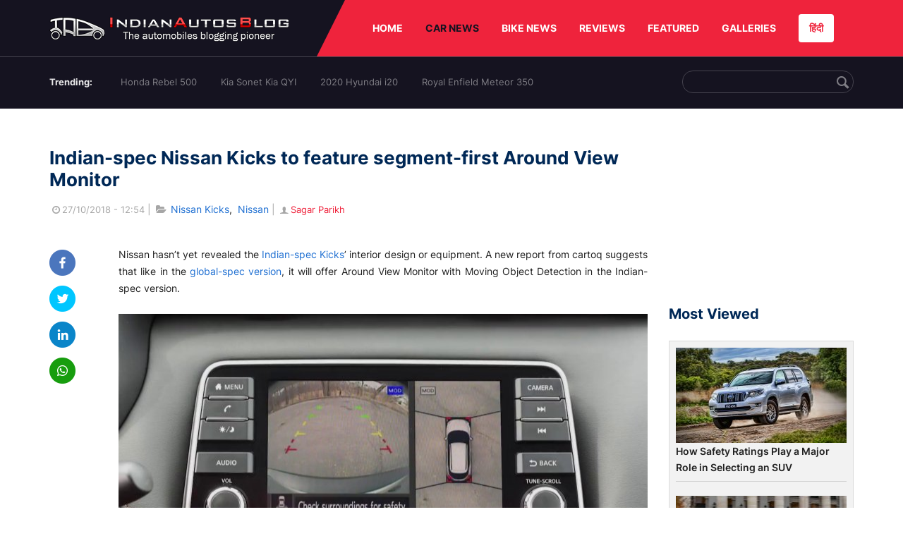

--- FILE ---
content_type: text/html; charset=UTF-8
request_url: https://indianautosblog.com/nissan-kicks-around-view-monitor-p315042
body_size: 12103
content:
<!DOCTYPE html>
<html lang="en" prefix="og: http://ogp.me/ns#">
<head>
    <meta http-equiv="content-type" content="text/html; charset=utf-8"/>
    <meta http-equiv="X-UA-Compatible" content="IE=edge">
    <meta name="viewport" content="width=device-width, initial-scale=1">
        <meta name="verifyownership" content="bb1d51b2a1149cc6b942c74d4b92e4ff"/>
    <meta property="fb:app_id" content="363891497720764"/>
    <link rel="profile" href="https://gmpg.org/xfn/11">
    <link rel="icon" href="/favicon.png" type="image/png">
    <link rel="shortcut icon" href="/favicon.ico" type="img/x-icon">
    <title>Indian-spec Nissan Kicks to feature segment-first Around View Monitor</title>

<meta name="description" content="A new report suggests that like in the global-spec Kicks, Nissan will offer Around View Monitor with Moving Object Detection in the Indian-spec Kicks."/>
<meta name="original-source" content="https://indianautosblog.com/nissan-kicks-around-view-monitor-p315042" />
<link rel="canonical" href="https://indianautosblog.com/nissan-kicks-around-view-monitor-p315042" />
    <link rel="alternate" href="https://m.indianautosblog.com/nissan-kicks-around-view-monitor-p315042" media="only screen and (max-width: 640px)" />
    <link rel="alternate" href="https://m.indianautosblog.com/nissan-kicks-around-view-monitor-p315042" media="handheld" />
<meta property="og:type" content="article" />
<meta property="og:locale" content="en-IN" />
<meta property="og:title" content="Indian-spec Nissan Kicks to feature segment-first Around View Monitor" />
<meta property="og:description" content="A new report suggests that like in the global-spec Kicks, Nissan will offer Around View Monitor with Moving Object Detection in the Indian-spec Kicks." />
<meta property="og:url" content="https://indianautosblog.com/nissan-kicks-around-view-monitor-p315042" />
<meta property="og:site_name" content="Indian Autos Blog" />
<meta property="article:publisher" content="https://www.facebook.com/IndianAutosBlog" />
<meta name="robots" content="max-image-preview:large, max-video-preview:-1" />
<meta property="article:published_time" content="2018-10-27T12:54:09+05:30" />
<meta property="og:image" content="https://img.indianautosblog.com/crop/620x324/2018/10/27/nissan-kicks-avm-0463.jpg" />
<meta property="og:image:secure_url" content="https://img.indianautosblog.com/crop/620x324/2018/10/27/nissan-kicks-avm-0463.jpg" />
<meta property="og:image:width" content="620" />
<meta property="og:image:height" content="324" />
<script>
    dataLayer = [{
        'contentAngle':'Nissan'}];
</script>
<meta name="twitter:card" content="summary_large_image" />
<meta name="twitter:description" content="A new report suggests that like in the global-spec Kicks, Nissan will offer Around View Monitor with Moving Object Detection in the Indian-spec Kicks." />
<meta name="twitter:title" content="Indian-spec Nissan Kicks to feature segment-first Around View Monitor" />
<meta name="twitter:site" content="@indianautos" />
<meta name="twitter:image" content="https://img.indianautosblog.com/crop/620x324/2018/10/27/nissan-kicks-avm-0463.jpg" />
<meta name="twitter:creator" content="@indianautos" />
<link rel="amphtml" href="https://m.indianautosblog.com/nissan-kicks-around-view-monitor-p315042/amp" />
<script type='application/ld+json'>{"@context":"https:\/\/schema.org","@type":"Organization","url":"https:\/\/indianautosblog.com\/","sameAs":["https:\/\/www.facebook.com\/IndianAutosBlog","https:\/\/www.instagram.com\/indianautosblog\/","https:\/\/www.youtube.com\/IndianAutosBlog","https:\/\/www.pinterest.com\/IndianAutosBlog\/","https:\/\/twitter.com\/indianautos"],"@id":"https:\/\/indianautosblog.com\/#organization","name":"Indian Autos Blog","logo":"https:\/\/img.indianautosblog.com\/2017\/07\/Logo.png"}</script>
    <link rel='dns-prefetch' href='//indianautosblog.com'/>
    <link rel='dns-prefetch' href='//fonts.googleapis.com'/>
    <link rel='dns-prefetch' href='//maxcdn.bootstrapcdn.com'/>
    <link rel='dns-prefetch' href='//s.w.org'/>
    <link rel="alternate" type="application/rss+xml" title="Indian Autos blog &raquo; Feed" href="https://indianautosblog.com/feed"/>
            <link rel="alternate" type="application/rss+xml" title="Indian Autos blog &raquo; nissan-kicks-around-view-monitor Feed" href="https://indianautosblog.com/nissan-kicks-around-view-monitor-p315042/feed"/>
    
    <link rel="preload" href="https://static.indianautosblog.com/desktop/font/fontello.woff2" as="font" type="font/woff2" crossorigin>
    <link rel="preload" href="https://fonts.gstatic.com/s/googlesansdisplay/v14/ea8FacM9Wef3EJPWRrHjgE4B6CnlZxHVDv79oT3ZQZQ.woff2" as="font" type="font/woff2" crossorigin>
    <link rel="preload" href="https://fonts.gstatic.com/s/roboto/v20/KFOlCnqEu92Fr1MmWUlfBBc4AMP6lQ.woff2" as="font" type="font/woff2" crossorigin>

    <!--[if IE]>
    <link href="/css/all-ie-only.css" rel="stylesheet" type="text/css"/>
    <![endif]-->
        
    <link rel="stylesheet" type="text/css" media="all" href="https://static.indianautosblog.com/desktop/css/post.min.css?v=1.0.36&token=uvMAhO0yn4DX7LhH3rNGFA&ts=4076011907" />

    <style type="text/css">
        div.lg-sub-html a {
            color: whitesmoke;
        }
    </style>

    <link rel="icon" href="https://img.indianautosblog.com/2017/07/favicon.png" sizes="192x192"/>
    <link rel="apple-touch-icon-precomposed" href="https://img.indianautosblog.com/2017/07/favicon.png"/>
    <meta name="msapplication-TileImage" content="https://img.indianautosblog.com/2017/07/favicon.png"/>

    <!-- Google Tag Manager -->
    <script>(function (w, d, s, l, i) {
            w[l] = w[l] || [];
            w[l].push({
                'gtm.start':
                    new Date().getTime(), event: 'gtm.js'
            });
            var f = d.getElementsByTagName(s)[0],
                j = d.createElement(s), dl = l != 'dataLayer' ? '&l=' + l : '';
            j.async = true;
            j.src =
                'https://www.googletagmanager.com/gtm.js?id=' + i + dl;
            f.parentNode.insertBefore(j, f);
        })(window, document, 'script', 'dataLayer', 'GTM-W5P6XTL');</script>
    <!-- End Google Tag Manager -->
    <!-- <script data-ad-client="ca-pub-1348571685641357" async src="https://pagead2.googlesyndication.com/pagead/js/adsbygoogle.js"></script> -->
    <script async src="https://pagead2.googlesyndication.com/pagead/js/adsbygoogle.js?client=ca-pub-2428338756711925"
            crossorigin="anonymous"></script>
</head>
<body>
<div id="fb-root"></div>
<!-- Google Tag Manager (noscript) -->
    <!-- End Google Tag Manager (noscript) -->

<!-- nav-->
<div class="nav">
    <div class="container" style="position: relative">
        <div class="bg-logo">
                        <a href="/" class="logo" title="Latest car &amp; bike news: new launches, reviews &amp; more">
                <img width="340" height="35" src="https://static.indianautosblog.com/desktop/images/logo.png" alt="Latest car &amp; bike news: new launches, reviews &amp; more">
            </a>
                    </div>
        <nav>
            <ul id="menu-bar" class="left-nav">
                                    <li><a class="top-menu-item" href="/" title="HOME">HOME</a></li>
                                <li class="menu-full active" rel="menu-car">
                    <a class="top-menu-item" href="/car-news" title="CAR NEWS">CAR NEWS</a>
                    <div id="menu-car" class="drop-menu">
                        <ul>
                            <li><a href="/car-news/alfa-romeo" title="Alfa Romeo">Alfa Romeo</a></li>
                            <li><a href="/car-news/audi" title="Audi">Audi</a></li>
                            <li><a href="/car-news/bentley" title="Bentley">Bentley</a></li>
                            <li><a href="/car-news/bmw" title="BMW">BMW</a></li>
                            <li><a href="/car-news/bugatti" title="Bugatti">Bugatti</a></li>
                            <li><a href="/car-news/general-motors/chevrolet" title="Chevrolet">Chevrolet</a></li>
                            <li><a href="/car-news/citroen" title="Citroen">Citroen</a></li>
                            <li><a href="/car-news/dacia" title="Dacia">Dacia</a></li>
                            <li><a href="/car-news/daihatsu" title="Daihatsu">Daihatsu</a></li>
                            <li><a href="/car-news/datsun" title="Datsun">Datsun</a></li>
                        </ul>
                        <ul>
                            <li><a href="/car-news/dc-design" title="DC Design">DC Design</a></li>
                            <li><a href="/car-news/ferrari" title="Ferrari">Ferrari</a></li>
                            <li><a href="/car-news/fiat" title="Fiat">Fiat</a></li>
                            <li><a href="/car-news/ford" title="Ford">Ford</a></li>
                            <li><a href="/car-news/honda" title="Honda">Honda</a></li>
                            <li><a href="/car-news/hyundai" title="Hyundai">Hyundai</a></li>
                            <li><a href="/car-news/infiniti" title="Infiniti">Infiniti</a></li>
                            <li><a href="/car-news/isuzu" title="Isuzu">Isuzu</a></li>
                            <li><a href="/car-news/jaguar" title="Jaguar">Jaguar</a></li>
                            <li><a href="/car-news/jeep" title="Jeep">Jeep</a></li>
                        </ul>
                        <ul>
                            <li><a href="/car-news/kia" title="Kia">Kia</a></li>
                            <li><a href="/car-news/lada" title="Lada">Lada</a></li>
                            <li><a href="/car-news/lamborghini" title="Lamborghini">Lamborghini</a></li>
                            <li><a href="/car-news/land-rover" title="Land Rover">Land Rover</a></li>
                            <li><a href="/car-news/lexus" title="Lexus">Lexus</a></li>
                            <li><a href="/car-news/mahindra" title="Mahindra">Mahindra</a></li>
                            <li><a href="/car-news/maruti-suzuki" title="Maruti Suzuki">Maruti Suzuki</a></li>
                            <li><a href="/car-news/maserati" title="Maserati">Maserati</a></li>
                            <li><a href="/car-news/mazda" title="Mazda">Mazda</a></li>
                            <li><a href="/car-news/mclaren" title="McLaren">McLaren</a></li>
                        </ul>
                        <ul>
                            <li><a href="/car-news/mercedes-benz">Mercedes-Benz</a></li>
                            <li><a href="/car-news/mini" title="Mini">Mini</a></li>
                            <li><a href="/car-news/mitsubishi" title="Mitsubishi">Mitsubishi</a></li>
                            <li><a href="/car-news/nissan" title="Nissan">Nissan</a></li>
                            <li><a href="/car-news/opel" title="Opel">Opel</a></li>
                            <li><a href="/car-news/perodua" title="Perodua">Perodua</a></li>
                            <li><a href="/car-news/peugeot" title="Peugeot">Peugeot</a></li>
                            <li><a href="/car-news/porsche" title="Porsche">Porsche</a></li>
                            <li><a href="/car-news/proton" title="Proton">Proton</a></li>
                            <li><a href="/car-news/renault" title="Renault">Renault</a></li>
                        </ul>
                        <ul>
                            <li><a href="/car-news/rolls-royce" title="Rolls Royce">Rolls Royce</a></li>
                            <li><a href="/car-news/skoda" title="Skoda">Skoda</a></li>
                            <li><a href="/car-news/ssangyong" title="Ssangyong">Ssangyong</a></li>
                            <li><a href="/car-news/suzuki" title="Suzuki">Suzuki</a></li>
                            <li><a href="/car-news/tata" title="Tata">Tata</a></li>
                            <li><a href="/car-news/tesla" title="Tesla">Tesla</a></li>
                            <li><a href="/car-news/toyota" title="Toyota">Toyota</a></li>
                            <li><a href="/car-news/volkswagen" title="Volkswagen">Volkswagen</a></li>
                            <li><a href="/car-news/volvo" title="Volvo">Volvo</a></li>
                            <li><a href="/car-news/mg" title="MG">MG</a></li>
                        </ul>
                    </div>
                </li>
                <li class="menu-full" rel="menu-bike">
                    <a class="top-menu-item" href="/motorcycles" title="BIKE NEWS">BIKE NEWS</a>
                    <div id="menu-bike" class="drop-menu">
                        <ul>
                            <li><a href="/motorcycles/aprilia" title="Aprilia">Aprilia</a></li>
                            <li><a href="/motorcycles/bmw-motorrad" title="BMW">BMW</a></li>
                            <li><a href="/motorcycles/bajaj" title="Bajaj">Bajaj</a></li>
                            <li><a href="/motorcycles/benelli" title="Benelli">Benelli</a></li>
                            <li><a href="/motorcycles/bimota" title="Bimota">Bimota</a></li>
                            <li><a href="/motorcycles/dsk-benelli" title="DSK-Benelli">DSK-Benelli</a></li>
                            <li><a href="/motorcycles/jawa" title="Jawa">Jawa</a></li>
                        </ul>
                        <ul>
                            <li><a href="/motorcycles/dsk-hyosung">DSK-Hyosung</a></li>
                            <li><a href="/motorcycles/ducati" title="Ducati">Ducati</a></li>
                            <li><a href="/motorcycles/ktm/husqvarna" title="Husqvarna">Husqvarna</a></li>
                            <li><a href="/motorcycles/harley-davidson" title="Harley">Harley</a></li>
                            <li><a href="/motorcycles/hero-motocorp" title="Hero">Hero</a></li>
                            <li><a href="/motorcycles/honda-motorcycles" title="Honda">Honda</a></li>
                            <li><a href="/motorcycles/cfmoto" title="CFMoto">CFMoto</a></li>
                        </ul>
                        <ul>
                            <li><a href="/motorcycles/indian-2" title="Indian">Indian</a></li>
                            <li><a href="/motorcycles/ktm" title="KTM">KTM</a></li>
                            <li><a href="/motorcycles/bajaj/kawasaki" title="Kawasaki">Kawasaki</a></li>
                            <li><a href="/motorcycles/kymco" title="KYMCO">KYMCO</a></li>
                            <li><a href="/motorcycles/mahindra-2wheelers" title="Mahindra">Mahindra</a></li>
                            <li><a href="/motorcycles/moto-guzzi" title="Moto Guzzi">Moto Guzzi</a></li>
                        </ul>
                        <ul>
                            <li><a href="/motorcycles/moto-morini" title="Moto Morini">Moto Morini</a></li>
                            <li><a href="/motorcycles/mv-agusta" title="MV Agusta">MV Agusta</a></li>
                            <li><a href="/motorcycles/piaggio" title="Piaggio">Piaggio</a></li>
                            <li><a href="/motorcycles/royal-enfield" title="Royal Enfield">Royal Enfield</a></li>
                            <li><a href="/motorcycles/suzuki-motorcycles-2" title="Suzuki">Suzuki</a></li>
                            <li><a href="/motorcycles/sym" title="SYM">SYM</a></li>
                        </ul>
                        <ul>
                            <li><a href="/motorcycles/triumph-2" title="Triumph">Triumph</a></li>
                            <li><a href="/motorcycles/tvs" title="TVS">TVS</a></li>
                            <li><a href="/motorcycles/um-global-motorcycles" title="UM Global">UM Global</a></li>
                            <li><a href="/motorcycles/vardenchi" title="Vardenchi">Vardenchi</a></li>
                            <li><a href="/motorcycles/piaggio/vespa" title="Vespa">Vespa</a></li>
                            <li><a href="/motorcycles/yamaha" title="Yamaha">Yamaha</a></li>
                        </ul>
                    </div>
                </li>
                <li class="menu-box" rel="menu-reviews">
                    <a class="top-menu-item" href="/car-reviews" title="REVIEWS">REVIEWS</a>
                    <div id="menu-reviews" class="drop-menu">
                        <ul>
                            <li><a href="/car-reviews" title="Car Reviews">Car Reviews</a></li>
                            <li><a href="/bike-reviews" title="Bike Reviews">Bike Reviews</a></li>
                        </ul>
                    </div>
                </li>
                <li><a class="top-menu-item" href="/featured" title="FEATURED">FEATURED</a></li>
                <li class="menu-box " rel="menu-galleries">
                    <a class="top-menu-item" href="/photo" title="GALLERIES">GALLERIES</a>
                    <div id="menu-galleries" class="drop-menu">
                        <ul>
                            <li><a href="/photo" title="Photos">Photos</a></li>
                            <li><a href="/video" title="Videos">Videos</a></li>
                        </ul>
                    </div>
                </li>
                                                                                                                                                                                                                    <a class="change-language" href="https://hindi.indianautosblog.com/" title="िंदी" >हिंदी</a>
            </ul>
                                </nav><!--end nav-->
    </div><!--end container-->
</div><!--end nav-->

<div class="top-search">
    <div class="container">
            <ul class="menu-search">
        <li><div class="f-rb white-clr">Trending:</div></li>
                    <li><a href="https://indianautosblog.com/honda-rebel-500.html" title="Honda Rebel 500">Honda Rebel 500</a></li>
                    <li><a href="https://indianautosblog.com/kia-sonet.html" title="Kia Sonet Kia QYI">Kia Sonet Kia QYI</a></li>
                    <li class="last"><a href="https://indianautosblog.com/hyundai-i20.html" title="2020 Hyundai i20">2020 Hyundai i20</a></li>
                    <li><a href="https://indianautosblog.com/royal-enfield-meteor.html" title="Royal Enfield Meteor 350">Royal Enfield Meteor 350</a></li>
                    </ul>

                <div class="control custom-input">
            <input class="form-control" id="keywordSearch">
            <i class="icon-search" id="btnSearch"></i>
        </div>
    </div><!--end container-->
</div><!--end top-search-->
    <section class="list-new1">
        <div class="container">
            <div class="left current-story">
                <section class="list-car-left ">
                    <h1 class="title-30 mg-top-54"
                        data-url="https://indianautosblog.com/nissan-kicks-around-view-monitor-p315042">Indian-spec Nissan Kicks to feature segment-first Around View Monitor</h1>
                    <span class="date-creat gray-clr">
                        <i class="icon-clock"></i>27/10/2018 - 12:54
                    </span>
                    <span class="mg-9-10 gray-clr">|</span>
                    <span class="Reviews"> <i class="icon-folder-open"></i> <a href="/nissan-kicks.html" rel="tag">Nissan Kicks</a>, &nbsp;<a href="/nissan" rel="tag">Nissan</a></span>
                                            <span class="mg-9-10 gray-clr">|</span>
                        <a href="/author/sagarp" title="Sagar Parikh" class="ic-user"><i
                                    class="icon-user"></i>Sagar Parikh</a>
                                        <div class="detail-news">
                        <div class="fb-detail">
                            <ul class="menu-fb">
    <li><a id="btn-share"
           data-link="https://www.facebook.com/sharer/sharer.php?u=https://indianautosblog.com/nissan-kicks-around-view-monitor-p315042"
           data-href="https://indianautosblog.com/nissan-kicks-around-view-monitor-p315042" data-no-popup="true">
            <img width="37" height="37" src="https://static.indianautosblog.com/desktop/images/1.png" alt="facebook"></a>
    </li>

    <li><a data-link="https://twitter.com/intent/tweet?url=https://indianautosblog.com/nissan-kicks-around-view-monitor-p315042"
           target="popupwindow"
           onclick="window.open('https://twitter.com/intent/tweet?text=https://indianautosblog.com/nissan-kicks-around-view-monitor-p315042', 'popupwindow', 'scrollbars=yes,width=600,height=580');return true">
            <img width="37" height="37" src="https://static.indianautosblog.com/desktop/images/2.png" alt="twitter"></a></li>

    <li>
        <a data-link="https://www.linkedin.com/cws/share?url=https://indianautosblog.com/nissan-kicks-around-view-monitor-p315042" target="popupwindow"
           onclick="window.open('https://www.linkedin.com/cws/share?url=https://indianautosblog.com/nissan-kicks-around-view-monitor-p315042', 'popupwindow', 'scrollbars=yes,width=600,height=580');return true">
            <img width="37" height="37" src="https://static.indianautosblog.com/desktop/images/4.png" alt="linkedin">
        </a>
    </li>

    
    <li>
        <a data-link="https://api.whatsapp.com/send?text=https://indianautosblog.com/nissan-kicks-around-view-monitor-p315042"
           target="popupwindow"
           onclick="window.open('https://api.whatsapp.com/send?text=https://indianautosblog.com/nissan-kicks-around-view-monitor-p315042', 'popupwindow', 'scrollbars=yes,width=600,height=580');return true">
            <img width="37" height="37" src="https://static.indianautosblog.com/desktop/images/5.png" alt="whatsapp">
        </a>
    </li>
    </ul>                        </div>

                        <div class="new-detail">
                            <div class="main-new-content">
                                <p>Nissan hasn’t yet revealed the <a href="https://indianautosblog.com/2018/10/nissan-kicks-video-2-314946">Indian-spec Kicks</a>’ interior design or equipment. A new report from cartoq suggests that like in the <a href="https://indianautosblog.com/2017/11/nissan-kicks-2017-dubai-motor-show-290378">global-spec version</a>, it will offer Around View Monitor with Moving Object Detection in the Indian-spec version.</p>
<p><figure id="attachment_317751" class="wp-caption aligncenter"><a href="https://img.indianautosblog.com/2018/10/27/nissan-kicks-avm-0463.jpg"><img src="https://img.indianautosblog.com/resize/750x-/no-image.jpg" data-src="https://img.indianautosblog.com/resize/750x-/2018/10/27/nissan-kicks-avm-0463.jpg" width="750" height="422" class="wp-image-317751 lazy-image" alt="Nissan Kicks Avm" /></a><figcaption class="wp-caption-text">Around View Monitor makes parking simple and quick, but expect it only on the top-spec variant.</figcaption></figure></p>
<p>Around View Monitor creates a virtual 360-degree bird’s eye view of the vehicle with the help of four cameras, and the central monitor displays this view when in use. Selectable split-screen close-ups of the front, rear and curbside views allows for even more precision.</p>
<p>On detecting a moving object, say a pedestrian, for instance, the advanced parking aid warns the driver with a sound to prevent a potential accident. AVM is automatically activated as soon as the driver shifts the gear to reverse, and there’s also a dedicated ‘Camera’ button to activate it manually. IAB expects this feature only on the top-spec variant.</p>
<p>The Indian-spec Nissan Kicks is bigger and looks more aggressive than the global-spec. While the latter rides on the company’s V platform, the former utilises Dacia’s B0/Logan platform as its basis. It is 4,384 mm long, 1,813 mm wide and 1,656 mm tall. It has a 2,673 mm wheelbase.</p>
<div class="video-container"><iframe src="https://www.youtube.com/embed/n1zgKVLD9OA" width="770" height="315" frameborder="0" allowfullscreen="allowfullscreen"></iframe></div>
<p>The Nissan Kicks’ engine options in India will likely include the 1.5-litre H4K petrol unit and the 1.5-litre K9K diesel unit. The petrol engine should have a tuning of 106 PS/142 Nm and send the drive to the front wheels via a 5-speed manual transmission or a CVT. The diesel engine will likely deliver 110 PS and 245 Nm of torque. Transmission choices available with this engine may include 6-speed manual and 6-speed AMT. The availability of an AWD option is highly unlikely.</p>
<p><figure id="attachment_317211" class="wp-caption aligncenter"><a href="https://img.indianautosblog.com/2018/10/18/indian-spec-nissan-kicks-front-three-quarters-60b7.jpg"><img src="https://img.indianautosblog.com/resize/750x-/no-image.jpg" data-src="https://img.indianautosblog.com/resize/750x-/2018/10/18/indian-spec-nissan-kicks-front-three-quarters-60b7.jpg" width="750" height="562" class="wp-image-317211 lazy-image" alt="Indian Spec Nissan Kicks Front Three Quarters" /></a><figcaption class="wp-caption-text">The Indian-spec Nissan Kicks is 89 mm longer, 53 mm wider and 66 mm taller than the global version, and it has a 63 mm longer wheelbase.</figcaption></figure></p>
<p style="text-align: center;"><a href="https://indianautosblog.com/2018/10/nissan-considering-e-power-suv-for-india-report-314977">Also Read: Nissan considering an e-Power SUV for India</a></p>
<p>The Nissan Kicks will go on sale in India in January 2019.</p>
<p>[Source: <a href="https://www.cartoq.com/indias-most-powerful-jeep-compass-this-is-it/" rel="nofollow noopener" target="_blank">cartoq.com</a>]</p>

                            </div>

                                <div class="gallery">
        <h2 class="f-rb fsize-17">Indian-spec Nissan Kicks</h2>
        <ul class="list-gallery" id="lightgallery">
                            <li data-sub-html="Indian Spec Nissan Kicks Front Grille" data-src="https://img.indianautosblog.com/2018/10/18/indian-spec-nissan-kicks-front-grille-c9bd.jpg">
                    <a class="thumbnail" title="Indian Spec Nissan Kicks Front Grille">
                        <img class="lazy-image imgGallery" width="172" height="96" src="https://img.indianautosblog.com/crop/172x96/2018/10/18/indian-spec-nissan-kicks-front-grille-c9bd.jpg" data-src="https://img.indianautosblog.com/crop/172x96/2018/10/18/indian-spec-nissan-kicks-front-grille-c9bd.jpg" alt="Indian Spec Nissan Kicks Front Grille">
                    </a>
                </li>
                            <li data-sub-html="Indian Spec Nissan Kicks Front Three Quarters Left" data-src="https://img.indianautosblog.com/2018/10/18/indian-spec-nissan-kicks-front-three-quarters-left-d0c7.jpg">
                    <a class="thumbnail" title="Indian Spec Nissan Kicks Front Three Quarters Left">
                        <img class="lazy-image imgGallery" width="172" height="96" src="https://img.indianautosblog.com/crop/172x96/2018/10/18/indian-spec-nissan-kicks-front-three-quarters-left-d0c7.jpg" data-src="https://img.indianautosblog.com/crop/172x96/2018/10/18/indian-spec-nissan-kicks-front-three-quarters-left-d0c7.jpg" alt="Indian Spec Nissan Kicks Front Three Quarters Left">
                    </a>
                </li>
                            <li data-sub-html="Indian Spec Nissan Kicks Front Three Quarters" data-src="https://img.indianautosblog.com/2018/10/18/indian-spec-nissan-kicks-front-three-quarters-60b7.jpg">
                    <a class="thumbnail" title="Indian Spec Nissan Kicks Front Three Quarters">
                        <img class="lazy-image imgGallery" width="172" height="96" src="https://img.indianautosblog.com/crop/172x96/2018/10/18/indian-spec-nissan-kicks-front-three-quarters-60b7.jpg" data-src="https://img.indianautosblog.com/crop/172x96/2018/10/18/indian-spec-nissan-kicks-front-three-quarters-60b7.jpg" alt="Indian Spec Nissan Kicks Front Three Quarters">
                    </a>
                </li>
                            <li data-sub-html="Indian Spec Nissan Kicks Front" data-src="https://img.indianautosblog.com/2018/10/18/indian-spec-nissan-kicks-front-c7eb.jpg">
                    <a class="thumbnail" title="Indian Spec Nissan Kicks Front">
                        <img class="lazy-image imgGallery" width="172" height="96" src="https://img.indianautosblog.com/crop/172x96/2018/10/18/indian-spec-nissan-kicks-front-c7eb.jpg" data-src="https://img.indianautosblog.com/crop/172x96/2018/10/18/indian-spec-nissan-kicks-front-c7eb.jpg" alt="Indian Spec Nissan Kicks Front">
                    </a>
                </li>
                            <li data-sub-html="Indian Spec Nissan Kicks Headlamp" data-src="https://img.indianautosblog.com/2018/10/18/indian-spec-nissan-kicks-headlamp-7a0f.jpg">
                    <a class="thumbnail" title="Indian Spec Nissan Kicks Headlamp">
                        <img class="lazy-image imgGallery" width="172" height="96" src="https://img.indianautosblog.com/crop/172x96/2018/10/18/indian-spec-nissan-kicks-headlamp-7a0f.jpg" data-src="https://img.indianautosblog.com/crop/172x96/2018/10/18/indian-spec-nissan-kicks-headlamp-7a0f.jpg" alt="Indian Spec Nissan Kicks Headlamp">
                    </a>
                </li>
                            <li data-sub-html="Indian Spec Nissan Kicks Left Side" data-src="https://img.indianautosblog.com/2018/10/18/indian-spec-nissan-kicks-left-side-9274.jpg">
                    <a class="thumbnail" title="Indian Spec Nissan Kicks Left Side">
                        <img class="lazy-image imgGallery" width="172" height="96" src="https://img.indianautosblog.com/crop/172x96/2018/10/18/indian-spec-nissan-kicks-left-side-9274.jpg" data-src="https://img.indianautosblog.com/crop/172x96/2018/10/18/indian-spec-nissan-kicks-left-side-9274.jpg" alt="Indian Spec Nissan Kicks Left Side">
                    </a>
                </li>
                            <li data-sub-html="Indian Spec Nissan Kicks Orvm" data-src="https://img.indianautosblog.com/2018/10/18/indian-spec-nissan-kicks-orvm-04b0.jpg">
                    <a class="thumbnail" title="Indian Spec Nissan Kicks Orvm">
                        <img class="lazy-image imgGallery" width="172" height="96" src="https://img.indianautosblog.com/crop/172x96/2018/10/18/indian-spec-nissan-kicks-orvm-04b0.jpg" data-src="https://img.indianautosblog.com/crop/172x96/2018/10/18/indian-spec-nissan-kicks-orvm-04b0.jpg" alt="Indian Spec Nissan Kicks Orvm">
                    </a>
                </li>
                            <li data-sub-html="Indian Spec Nissan Kicks Rear Three Quarters" data-src="https://img.indianautosblog.com/2018/10/18/indian-spec-nissan-kicks-rear-three-quarters-9fcc.jpg">
                    <a class="thumbnail" title="Indian Spec Nissan Kicks Rear Three Quarters">
                        <img class="lazy-image imgGallery" width="172" height="96" src="https://img.indianautosblog.com/crop/172x96/2018/10/18/indian-spec-nissan-kicks-rear-three-quarters-9fcc.jpg" data-src="https://img.indianautosblog.com/crop/172x96/2018/10/18/indian-spec-nissan-kicks-rear-three-quarters-9fcc.jpg" alt="Indian Spec Nissan Kicks Rear Three Quarters">
                    </a>
                </li>
                            <li data-sub-html="Indian Spec Nissan Kicks Right Side" data-src="https://img.indianautosblog.com/2018/10/18/indian-spec-nissan-kicks-right-side-85b6.jpg">
                    <a class="thumbnail" title="Indian Spec Nissan Kicks Right Side">
                        <img class="lazy-image imgGallery" width="172" height="96" src="https://img.indianautosblog.com/crop/172x96/2018/10/18/indian-spec-nissan-kicks-right-side-85b6.jpg" data-src="https://img.indianautosblog.com/crop/172x96/2018/10/18/indian-spec-nissan-kicks-right-side-85b6.jpg" alt="Indian Spec Nissan Kicks Right Side">
                    </a>
                </li>
                            <li data-sub-html="Indian Spec Nissan Kicks Roof Rail" data-src="https://img.indianautosblog.com/2018/10/18/indian-spec-nissan-kicks-roof-rail-9e6e.jpg">
                    <a class="thumbnail" title="Indian Spec Nissan Kicks Roof Rail">
                        <img class="lazy-image imgGallery" width="172" height="96" src="https://img.indianautosblog.com/crop/172x96/2018/10/18/indian-spec-nissan-kicks-roof-rail-9e6e.jpg" data-src="https://img.indianautosblog.com/crop/172x96/2018/10/18/indian-spec-nissan-kicks-roof-rail-9e6e.jpg" alt="Indian Spec Nissan Kicks Roof Rail">
                    </a>
                </li>
                            <li data-sub-html="Indian Spec Nissan Kicks Tail Lamp" data-src="https://img.indianautosblog.com/2018/10/18/indian-spec-nissan-kicks-tail-lamp-d0de.jpg">
                    <a class="thumbnail" title="Indian Spec Nissan Kicks Tail Lamp">
                        <img class="lazy-image imgGallery" width="172" height="96" src="https://img.indianautosblog.com/crop/172x96/2018/10/18/indian-spec-nissan-kicks-tail-lamp-d0de.jpg" data-src="https://img.indianautosblog.com/crop/172x96/2018/10/18/indian-spec-nissan-kicks-tail-lamp-d0de.jpg" alt="Indian Spec Nissan Kicks Tail Lamp">
                    </a>
                </li>
                            <li data-sub-html="Indian Spec Nissan Kicks Wheel" data-src="https://img.indianautosblog.com/2018/10/18/indian-spec-nissan-kicks-wheel-14e6.jpg">
                    <a class="thumbnail" title="Indian Spec Nissan Kicks Wheel">
                        <img class="lazy-image imgGallery" width="172" height="96" src="https://img.indianautosblog.com/crop/172x96/2018/10/18/indian-spec-nissan-kicks-wheel-14e6.jpg" data-src="https://img.indianautosblog.com/crop/172x96/2018/10/18/indian-spec-nissan-kicks-wheel-14e6.jpg" alt="Indian Spec Nissan Kicks Wheel">
                    </a>
                </li>
                    </ul>
    </div>

                            <div class="like">
                                <div style="margin: 14px 0px 18px">
                                    <ul>
                                        <li>
                                            <div class="fb-like" data-href="https://indianautosblog.com/nissan-kicks-around-view-monitor-p315042"
                                                 data-layout="button_count" data-action="like" data-size="small"
                                                 data-show-faces="false" data-share="false"></div>
                                        </li>
                                    </ul>
                                </div>
                                <div class="fb-comments" data-href="https://indianautosblog.com/nissan-kicks-around-view-monitor-p315042" data-numposts="5"
                                     data-width="100%"></div>
                            </div>
                        </div>
                    </div><!--end detail-news-->
                </section><!--end section populer-->

                                    <section class="list-new2-2" id="latestDetailPost-News">
                        <h2 class="title-30">You might also like</h2>
        <ul class="list-news-d2">
                            <li class='clear'>
                    <a title="Made-in-India Nissan Magnite Reviewed By The Indonesian Auto Media" href="/nissan-magnite-indonesia-review-p323994" class="img-sp">
                        <img class="lazy-image" width="262" height="147"
                             src="https://img.indianautosblog.com/crop/262x147/no-image.jpg" data-src="https://img.indianautosblog.com/crop/262x147/2021/06/26/nissan-magnite-indonesia-review-5ea4.jpg" alt="Made-in-India Nissan Magnite Reviewed By The Indonesian Auto Media">
                    </a>
                    <div class="info-car">
                        <h3 class="list-title"><a href="/nissan-magnite-indonesia-review-p323994" class="name-pro"
                                                  title="Made-in-India Nissan Magnite Reviewed By The Indonesian Auto Media">Made-in-India Nissan Magnite Reviewed By The Indonesian Auto Media</a></h3>
                        <span class="date-creat"> <i class="icon-clock"></i> 26/06/2021 - 11:15</span>
                    </div>
                </li>
                            <li >
                    <a title="Nissan Commences Export Of Made-In-India Magnite To Three Nations" href="/nissan-magnite-left-hand-drive-versions-p323744" class="img-sp">
                        <img class="lazy-image" width="262" height="147"
                             src="https://img.indianautosblog.com/crop/262x147/no-image.jpg" data-src="https://img.indianautosblog.com/crop/262x147/2020/11/25/all-new-nissan-magnite-first-review-side-left-f3f5.jpg" alt="Nissan Commences Export Of Made-In-India Magnite To Three Nations">
                    </a>
                    <div class="info-car">
                        <h3 class="list-title"><a href="/nissan-magnite-left-hand-drive-versions-p323744" class="name-pro"
                                                  title="Nissan Commences Export Of Made-In-India Magnite To Three Nations">Nissan Commences Export Of Made-In-India Magnite To Three Nations</a></h3>
                        <span class="date-creat"> <i class="icon-clock"></i> 22/06/2021 - 17:30</span>
                    </div>
                </li>
                            <li >
                    <a title="Nissan Continues With Massive Discounts On Kicks SUV For June 2021" href="/nissan-kicks-discounts-june-p323938" class="img-sp">
                        <img class="lazy-image" width="262" height="147"
                             src="https://img.indianautosblog.com/crop/262x147/no-image.jpg" data-src="https://img.indianautosblog.com/crop/262x147/2020/08/13/nissan-kicks-third-quarter-9282.jpg" alt="Nissan Continues With Massive Discounts On Kicks SUV For June 2021">
                    </a>
                    <div class="info-car">
                        <h3 class="list-title"><a href="/nissan-kicks-discounts-june-p323938" class="name-pro"
                                                  title="Nissan Continues With Massive Discounts On Kicks SUV For June 2021">Nissan Continues With Massive Discounts On Kicks SUV For June 2021</a></h3>
                        <span class="date-creat"> <i class="icon-clock"></i> 18/06/2021 - 19:30</span>
                    </div>
                </li>
                            <li class='clear'>
                    <a title="You&#039;d Be Shocked With The Nissan Magnite&#039;s Off-Roading Abilities - Video" href="/nissan-magnite-off-roading-p323869" class="img-sp">
                        <img class="lazy-image" width="262" height="147"
                             src="https://img.indianautosblog.com/crop/262x147/no-image.jpg" data-src="https://img.indianautosblog.com/crop/262x147/2021/06/11/nissan-magnite-off-roading-3-0eb5.png" alt="You&#039;d Be Shocked With The Nissan Magnite&#039;s Off-Roading Abilities - Video">
                    </a>
                    <div class="info-car">
                        <h3 class="list-title"><a href="/nissan-magnite-off-roading-p323869" class="name-pro"
                                                  title="You&#039;d Be Shocked With The Nissan Magnite&#039;s Off-Roading Abilities - Video">You&#039;d Be Shocked With The Nissan Magnite&#039;s Off-Roading Abilities - Video</a></h3>
                        <span class="date-creat"> <i class="icon-clock"></i> 12/06/2021 - 08:30</span>
                    </div>
                </li>
                            <li >
                    <a title="Renault-Nissan Dragged to Court For Covid-Inappropriate Work Conditions" href="/renault-nissan-employee-union-battle-p323658" class="img-sp">
                        <img class="lazy-image" width="262" height="147"
                             src="https://img.indianautosblog.com/crop/262x147/no-image.jpg" data-src="https://img.indianautosblog.com/crop/262x147/2021/05/24/renault-nissan-logo-c921.jpg" alt="Renault-Nissan Dragged to Court For Covid-Inappropriate Work Conditions">
                    </a>
                    <div class="info-car">
                        <h3 class="list-title"><a href="/renault-nissan-employee-union-battle-p323658" class="name-pro"
                                                  title="Renault-Nissan Dragged to Court For Covid-Inappropriate Work Conditions">Renault-Nissan Dragged to Court For Covid-Inappropriate Work Conditions</a></h3>
                        <span class="date-creat"> <i class="icon-clock"></i> 24/05/2021 - 13:50</span>
                    </div>
                </li>
                            <li >
                    <a title="Check Out Benefits Worth Up To INR 75,000 On Nissan Kicks For May 2021" href="/nissan-kicks-may-2021-discounts-p323590" class="img-sp">
                        <img class="lazy-image" width="262" height="147"
                             src="https://img.indianautosblog.com/crop/262x147/no-image.jpg" data-src="https://img.indianautosblog.com/crop/262x147/2020/05/13/new-nissan-kicks-2020-bs6-exterior-ec80.jpg" alt="Check Out Benefits Worth Up To INR 75,000 On Nissan Kicks For May 2021">
                    </a>
                    <div class="info-car">
                        <h3 class="list-title"><a href="/nissan-kicks-may-2021-discounts-p323590" class="name-pro"
                                                  title="Check Out Benefits Worth Up To INR 75,000 On Nissan Kicks For May 2021">Check Out Benefits Worth Up To INR 75,000 On Nissan Kicks For May 2021</a></h3>
                        <span class="date-creat"> <i class="icon-clock"></i> 18/05/2021 - 18:15</span>
                    </div>
                </li>
                    </ul>
    </section><!--end -list-new2-2-->
                                                
                                    <a href="javascript:void(0);"
                       class="next-post"
                       data-target-url="/ajax/load-next-post"
                       data-token="PnYFUn/HuDuyqP61HU2fHAghTQbeBf45U6X4SOsmyRSGxDZzpdYyuQ5sD39jbaeqIq1oEezBvwm3Eh35bzE6WA==">
                    </a>
                    <div id="loading-panel" class="wrapper hidden">
    <div class="wrapper-cell">
        <div class="image animated-background" style="width: 100%;"></div>
        <div class="text">
            <div class="text-title animated-background"></div>
            <div class="text-title animated-background"></div>
            <div class="text-title animated-background"></div>
            <div class="text-title animated-background"></div>
            <div class="text-title animated-background"></div>
            <div class="text-title animated-background"></div>
            <div class="text-title animated-background"></div>
        </div>
    </div>
</div>                                <div class="qc">
                    <a href="/submit-spy-shots-and-get-bragging-rights-pg29" title="Submit Spy Shots and Get Bragging Rights">
                        <img  class="lazy-image" width="608" height="100" data-src="https://static.indianautosblog.com/desktop/images/qc_v3.jpg" alt="Submit Spy Shots and Get Bragging Rights"/>
                    </a>
                </div>
            </div><!--end left-->

            <div class="right">
                
                                    <script async src="https://pagead2.googlesyndication.com/pagead/js/adsbygoogle.js"></script>
<!-- Right banner - detail page 2 -->
<ins class="adsbygoogle"
     style="display:inline-block;width:262px;height:218px"
     data-ad-client="ca-pub-1348571685641357"
     data-ad-slot="5162060050"></ins>
<script>
     (adsbygoogle = window.adsbygoogle || []).push({});
</script>
                
                <div class="ad-position" id="ads_position_7">
                                    </div>

                <div class="ad-position" id="ads_position_8">
                                    </div>
                <script type="text/javascript">
                    var adsPositions = window.adsPositions || [];
                    adsPositions.pageId = 3;
                    adsPositions.cateId = 0;
                    adsPositions.push({
                        position_id: 7
                    });
                    adsPositions.push({
                        position_id: 8
                    });
                </script>
                <h2 class="title-24">Most Viewed</h2>
                <section class="list-car-right mg-bottom-50">
                    <ul class="list-new-right list-car-home">
                                                    <li>
                                <a href="/how-safety-ratings-play-a-major-role-in-selecting-an-suv-p328195" class="img-sp" title="How Safety Ratings Play a Major Role in Selecting an SUV">
                                    <img class="lazy-image" width="242" height="135" src="https://img.indianautosblog.com/crop/242x135/no-image.jpg" data-src="https://img.indianautosblog.com/crop/242x135/2026/01/22/toyota-prado-d7d7.jpg" alt="How Safety Ratings Play a Major Role in Selecting an SUV">
                                </a>
                                <div class="info-car">
                                    <h3 class="list-title">
                                        <a href="/how-safety-ratings-play-a-major-role-in-selecting-an-suv-p328195" class="name-pro" title="How Safety Ratings Play a Major Role in Selecting an SUV">
                                            How Safety Ratings Play a Major Role in Selecting an SUV
                                        </a>
                                    </h3>
                                </div>
                            </li>
                                                    <li>
                                <a href="/mini-paul-smith-edition-adds-british-style-to-the-cooper-line-up-p328194" class="img-sp" title="Mini Paul Smith Edition Adds British Style to the Cooper Line-Up">
                                    <img class="lazy-image" width="242" height="135" src="https://img.indianautosblog.com/crop/242x135/no-image.jpg" data-src="https://img.indianautosblog.com/crop/242x135/2026/01/21/mini-cooper-s-paul-smith-edition-8326.jpg" alt="Mini Paul Smith Edition Adds British Style to the Cooper Line-Up">
                                </a>
                                <div class="info-car">
                                    <h3 class="list-title">
                                        <a href="/mini-paul-smith-edition-adds-british-style-to-the-cooper-line-up-p328194" class="name-pro" title="Mini Paul Smith Edition Adds British Style to the Cooper Line-Up">
                                            Mini Paul Smith Edition Adds British Style to the Cooper Line-Up
                                        </a>
                                    </h3>
                                </div>
                            </li>
                                                    <li>
                                <a href="/mercedes-benz-previews-heavily-updated-s-class-ahead-of-global-debut-p328193" class="img-sp" title="Mercedes-Benz Previews Heavily Updated S-Class Ahead of Global Debut">
                                    <img class="lazy-image" width="242" height="135" src="https://img.indianautosblog.com/crop/242x135/no-image.jpg" data-src="https://img.indianautosblog.com/crop/242x135/2026/01/21/new-mercedes-benz-s-class-136e.jpg" alt="Mercedes-Benz Previews Heavily Updated S-Class Ahead of Global Debut">
                                </a>
                                <div class="info-car">
                                    <h3 class="list-title">
                                        <a href="/mercedes-benz-previews-heavily-updated-s-class-ahead-of-global-debut-p328193" class="name-pro" title="Mercedes-Benz Previews Heavily Updated S-Class Ahead of Global Debut">
                                            Mercedes-Benz Previews Heavily Updated S-Class Ahead of Global Debut
                                        </a>
                                    </h3>
                                </div>
                            </li>
                                                    <li>
                                <a href="/vinfast-vf-6-and-vf-7-secure-5-star-bharat-ncap-safety-rating-p328192" class="img-sp" title="VinFast VF 6 and VF 7 Secure 5-Star Bharat NCAP Safety Rating">
                                    <img class="lazy-image" width="242" height="135" src="https://img.indianautosblog.com/crop/242x135/no-image.jpg" data-src="https://img.indianautosblog.com/crop/242x135/2026/01/21/vinfast-vf7-bncap-safety-rating-bd2c.jpg" alt="VinFast VF 6 and VF 7 Secure 5-Star Bharat NCAP Safety Rating">
                                </a>
                                <div class="info-car">
                                    <h3 class="list-title">
                                        <a href="/vinfast-vf-6-and-vf-7-secure-5-star-bharat-ncap-safety-rating-p328192" class="name-pro" title="VinFast VF 6 and VF 7 Secure 5-Star Bharat NCAP Safety Rating">
                                            VinFast VF 6 and VF 7 Secure 5-Star Bharat NCAP Safety Rating
                                        </a>
                                    </h3>
                                </div>
                            </li>
                                                    <li>
                                <a href="/lamborghini-sets-new-global-sales-record-in-2025-with-10-747-deliveries-p328191" class="img-sp" title="Lamborghini Sets New Global Sales Record in 2025 With 10,747 Deliveries">
                                    <img class="lazy-image" width="242" height="135" src="https://img.indianautosblog.com/crop/242x135/no-image.jpg" data-src="https://img.indianautosblog.com/crop/242x135/2026/01/21/lamborghini-cars-4251.jpg" alt="Lamborghini Sets New Global Sales Record in 2025 With 10,747 Deliveries">
                                </a>
                                <div class="info-car">
                                    <h3 class="list-title">
                                        <a href="/lamborghini-sets-new-global-sales-record-in-2025-with-10-747-deliveries-p328191" class="name-pro" title="Lamborghini Sets New Global Sales Record in 2025 With 10,747 Deliveries">
                                            Lamborghini Sets New Global Sales Record in 2025 With 10,747 Deliveries
                                        </a>
                                    </h3>
                                </div>
                            </li>
                                                    <li>
                                <a href="/toyota-urban-cruiser-ebella-first-electric-suv-in-india-p328190" class="img-sp" title="Toyota Urban Cruiser Ebella Launched as Brand’s First Electric SUV in India">
                                    <img class="lazy-image" width="242" height="135" src="https://img.indianautosblog.com/crop/242x135/no-image.jpg" data-src="https://img.indianautosblog.com/crop/242x135/2026/01/21/toyota-urban-cruiser-ebella-land-breeze-green-dual-0592.png" alt="Toyota Urban Cruiser Ebella Launched as Brand’s First Electric SUV in India">
                                </a>
                                <div class="info-car">
                                    <h3 class="list-title">
                                        <a href="/toyota-urban-cruiser-ebella-first-electric-suv-in-india-p328190" class="name-pro" title="Toyota Urban Cruiser Ebella Launched as Brand’s First Electric SUV in India">
                                            Toyota Urban Cruiser Ebella Launched as Brand’s First Electric SUV in India
                                        </a>
                                    </h3>
                                </div>
                            </li>
                                            </ul>
                </section>
                <!--end section populer-->

                <h2 class="title-24">Latest</h2>
                <section class="list-car-right latest" style="margin-bottom: 20px;">
                    <ul class="list-new-right list-car-home">
                                                    <li>
                                <a href="/how-safety-ratings-play-a-major-role-in-selecting-an-suv-p328195" class="img-sp" title="How Safety Ratings Play a Major Role in Selecting an SUV">
                                    <img class="lazy-image" width="242" height="135" src="https://img.indianautosblog.com/crop/242x135/no-image.jpg" data-src="https://img.indianautosblog.com/crop/242x135/2026/01/22/toyota-prado-d7d7.jpg" alt="How Safety Ratings Play a Major Role in Selecting an SUV">
                                </a>
                                <div class="info-car">
                                    <h3 class="list-title"><a href="/how-safety-ratings-play-a-major-role-in-selecting-an-suv-p328195"
                                                              class="name-pro">How Safety Ratings Play a Major Role in Selecting an SUV</a></h3>
                                </div>
                            </li>
                                                    <li>
                                <a href="/mini-paul-smith-edition-adds-british-style-to-the-cooper-line-up-p328194" class="img-sp" title="Mini Paul Smith Edition Adds British Style to the Cooper Line-Up">
                                    <img class="lazy-image" width="242" height="135" src="https://img.indianautosblog.com/crop/242x135/no-image.jpg" data-src="https://img.indianautosblog.com/crop/242x135/2026/01/21/mini-cooper-s-paul-smith-edition-8326.jpg" alt="Mini Paul Smith Edition Adds British Style to the Cooper Line-Up">
                                </a>
                                <div class="info-car">
                                    <h3 class="list-title"><a href="/mini-paul-smith-edition-adds-british-style-to-the-cooper-line-up-p328194"
                                                              class="name-pro">Mini Paul Smith Edition Adds British Style to the Cooper Line-Up</a></h3>
                                </div>
                            </li>
                                                    <li>
                                <a href="/vinfast-vf-6-and-vf-7-secure-5-star-bharat-ncap-safety-rating-p328192" class="img-sp" title="VinFast VF 6 and VF 7 Secure 5-Star Bharat NCAP Safety Rating">
                                    <img class="lazy-image" width="242" height="135" src="https://img.indianautosblog.com/crop/242x135/no-image.jpg" data-src="https://img.indianautosblog.com/crop/242x135/2026/01/21/vinfast-vf7-bncap-safety-rating-bd2c.jpg" alt="VinFast VF 6 and VF 7 Secure 5-Star Bharat NCAP Safety Rating">
                                </a>
                                <div class="info-car">
                                    <h3 class="list-title"><a href="/vinfast-vf-6-and-vf-7-secure-5-star-bharat-ncap-safety-rating-p328192"
                                                              class="name-pro">VinFast VF 6 and VF 7 Secure 5-Star Bharat NCAP Safety Rating</a></h3>
                                </div>
                            </li>
                                                    <li>
                                <a href="/lamborghini-sets-new-global-sales-record-in-2025-with-10-747-deliveries-p328191" class="img-sp" title="Lamborghini Sets New Global Sales Record in 2025 With 10,747 Deliveries">
                                    <img class="lazy-image" width="242" height="135" src="https://img.indianautosblog.com/crop/242x135/no-image.jpg" data-src="https://img.indianautosblog.com/crop/242x135/2026/01/21/lamborghini-cars-4251.jpg" alt="Lamborghini Sets New Global Sales Record in 2025 With 10,747 Deliveries">
                                </a>
                                <div class="info-car">
                                    <h3 class="list-title"><a href="/lamborghini-sets-new-global-sales-record-in-2025-with-10-747-deliveries-p328191"
                                                              class="name-pro">Lamborghini Sets New Global Sales Record in 2025 With 10,747 Deliveries</a></h3>
                                </div>
                            </li>
                                            </ul>
                </section>
                <div class="sticky" id="ads_position_9">
                                    </div>
                <script type="text/javascript">
                    var adsPositions = window.adsPositions || [];
                    adsPositions.push({
                        position_id: 9
                    });
                </script>
            </div><!---end right-->


        </div><!--end container-->
        <input type="hidden" name="postId" value="315042" id="dataPostId">
        <input type="hidden" name="urlShareLink" value="https://indianautosblog.com/nissan-kicks-around-view-monitor-p315042" id="dataUrlShareLink">
        <input type="hidden" name="readingCategoryId" value="74" id="readingCategoryId">
    </section>
<div class="clear"></div>
<footer class="site-footer">
    <div class="container">
        <div class="footer-left">
            <h2 id="international" class="title-16">
                International
            </h2>
            <ul class="list-brands">
                <li class="brand-item">
                    <div class="brand">
                        <a class="brand-logo" href="https://oto.com.vn" title="oto.com.vn"
                           rel="nofollow" target="_blank">
                            <img width="117" height="30" class="brand-logo-img" src="https://static.indianautosblog.com/desktop/images/oto.png?v=1.0" alt="oto.com.vn">
                        </a>
                        <a class="text-link" href="https://oto.com.vn" title="oto.com.vn"
                           rel="nofollow" target="_blank">oto.com.vn (Cars in Vietnam)</a>
                    </div>
                </li>
                <li class="brand-item chobrod">
                    <div class="brand">
                        <a class="brand-logo" href="https://chobrod.com" title="chobrod.com"
                           rel="nofollow" target="_blank">
                            <img width="148" height="22" class="brand-logo-img" src="https://static.indianautosblog.com/desktop/images/chobrod.png?v=1.0" alt="chobrod.com">
                        </a>
                        <a class="text-link" href="https://chobrod.com" title="chobrod.com"
                           rel="nofollow" target="_blank">Chobrod.com (Cars in Thailand)</a>
                    </div>
                </li>
            </ul>
            <h2 class="title-16">As featured on</h2>
            <ul class="list-logo">
                <li>
                                            <img width="119" height="20" src="https://static.indianautosblog.com/desktop/images/logo1.png" alt="autocarindia.com"/>
                                    </li>
                <li>
                                            <img width="149" height="21" src="https://static.indianautosblog.com/desktop/images/logo2.png" alt="newsweek.com" />
                                    </li>
                <li>
                                            <img width="43" height="26" src="https://static.indianautosblog.com/desktop/images/logo3.png" alt="cnn.com" />
                                    </li>

                <li class="last">
                                            <img width="133" height="38" src="https://static.indianautosblog.com/desktop/images/logo4.png" alt="timesofindia.indiatimes.com" />
                                    </li>
                <li>
                                            <img width="48" height="38" src="https://static.indianautosblog.com/desktop/images/logo5.png" alt="foxnews.com" />
                                    </li>
                <li>
                                            <img width="195" height="22" src="https://static.indianautosblog.com/desktop/images/logo6.png" alt="chinadaily.com.cn" />
                                    </li>
                <li>
                                            <img width="72" height="54" src="https://static.indianautosblog.com/desktop/images/logo7.png" alt="nytimes.com" />
                                    </li>
                <li class="last">
                                            <img width="56" height="30" src="https://static.indianautosblog.com/desktop/images/logo8.png" alt="autobild.de" />
                                    </li>
            </ul>

        </div>
        <div class="footer-right">

            <ul class="menu-footer">
                <li><a href="/about" title="About Us" rel="nofollow">About Us</a></li><li>|</li>
                <li><a href="/privacy-policy" title="Privacy Policy" rel="nofollow">Privacy Policy</a></li><li>|</li>
                <li><a href="/contact-us" title="Contact" rel="nofollow">Contact</a></li><li>|</li>
                <li><span>Serves 50+ million views a year</span></li>
            </ul>
            <div class="logo_htg">
                <img width="180" height="24" src="https://static.indianautosblog.com/desktop/images/htg.svg" alt="htg" />
            </div>
            <form action="https://feedburner.google.com/fb/a/mailverify" method="post" target="popupwindow" onsubmit="window.open('https://feedburner.google.com/fb/a/mailverify', 'popupwindow', 'scrollbars=yes,width=600,height=580');return true">
                <span class="sp-18">Subscribe to our daily newsletter</span>
                <div class="control custom-input">
                    <input type="email" name="email" class="form-control" placeholder="Enter email ID here">
                    <input type="hidden" value="IndianAutosBlog" name="uri"/>
                    <input type="hidden" name="loc" value="en_US"/>
                    <button class="btn btn-subscribe" type="submit">Subscribe</button>
                </div>
            </form>
        </div>
    </div>
</footer>

<!-- One Signal -->
<link rel="manifest" href="https://indianautosblog.com/manifest.json"/>

<script>
        var facebookAppId = '363891497720764';
    var onesignalAppId = '8273e98f-15fe-4fe7-91b5-c25b49e549a6';
    var onesignalSafariAppId = 'web.onesignal.auto.48c84a0b-cc60-468f-93c1-13b193c27b88';
    var oEmbedToken = "363891497720764|8cd00b39459944a1a216f4625774aaad";
</script>

                            
    <script src="https://static.indianautosblog.com/desktop/js/layout.min.js?v=1.0.36&token=UMeXiMw11TSxc6jOuWr1_w&ts=4076011907" type="text/javascript"></script>

    <script>
        window.___gcfg = {
            lang: 'en-US',
            parsetags: 'onload'
        };
        var reading_category = '74';
    </script>


    <script type="text/javascript">
    loadYoutubeLazy();
    function loadYoutubeLazy() {
        var youtube = document.querySelectorAll( ".youtube" );
        for (var i = 0; i < youtube.length; i++) {
            var source = "https://img.youtube.com/vi/"+ youtube[i].dataset.embed +"/sddefault.jpg";
            var image = new Image();
            image.src = source;
            image.setAttribute( "width", youtube[i].dataset.width );
            image.setAttribute( "height", 'auto' );
            image.setAttribute( "class", 'lazy-image' );
            image.setAttribute( "rel", 'nofollow' );
            image.addEventListener( "load", function() {
                youtube[ i ].appendChild( image );
            }( i ) );

            youtube[i].addEventListener( "click", function() {
                var iframe = document.createElement( "iframe" );
                iframe.setAttribute( "frameborder", "0" );
                iframe.setAttribute( "allowfullscreen", "" );
                iframe.setAttribute( "src", "https://www.youtube.com/embed/"+ this.dataset.embed +"?rel=0&showinfo=0&autoplay=1" );
                this.innerHTML = "";
                this.appendChild( iframe );
            } );
        };
    }
</script>
    <script type='text/javascript'>
    var la = !1;
    window.addEventListener("scroll", function () {
        (0 != document.documentElement.scrollTop && !1 === la || 0 != document.body.scrollTop && !1 === la) && (!function () {
            var f = document.createElement("script");
            f.type = "text/javascript", f.async = !0, f.src = "/js/post.min.js";
            document.body.appendChild(f);

            var e = document.createElement("script");
            e.type = "text/javascript", e.async = !0, e.src = "/js/adverts.min.js";
            var a = document.getElementsByTagName("script")[0];
            a.parentNode.insertBefore(e, a);

            var e = document.createElement("script");
            e.type = "text/javascript", e.async = !0, e.src = "https://pagead2.googlesyndication.com/pagead/js/adsbygoogle.js";
            var a = document.getElementsByTagName("script")[0];
            a.parentNode.insertBefore(e, a);

            var e = document.createElement("script");
            e.type = "text/javascript", e.async = !0, e.src = "https://securepubads.g.doubleclick.net/tag/js/gpt.js";
            var a = document.getElementsByTagName("script")[0];
            a.parentNode.insertBefore(e, a);

            var fb = document.createElement("script");
            fb.type = "text/javascript", fb.async = !0, fb.src = "https://connect.facebook.net/en_US/sdk.js#xfbml=1&version=v3.2&appId=363891497720764";
            var fbs = document.getElementsByTagName("script")[0];
            fbs.parentNode.insertBefore(fb, fbs);

            var gg = document.createElement("script");
            gg.type = "text/javascript", gg.async = !0, gg.src = "https://apis.google.com/js/platform.js";
            var ggs = document.getElementsByTagName("script")[0];
            ggs.parentNode.insertBefore(fb, ggs);
        }(), la = !0)
    }, !0);
</script>
    <script type="application/ld+json">
        {
            "@context": "http://schema.org",
            "@type": "NewsArticle",
            "mainEntityOfPage":{
                "@type":"WebPage",
                "@id":"https://indianautosblog.com/nissan-kicks-around-view-monitor-p315042"
            },
            "headline": "Indian-spec Nissan Kicks to feature segment-first Around View Monitor",
            "url": "https://indianautosblog.com/nissan-kicks-around-view-monitor-p315042",
            "image": {
                "@type": "ImageObject",
                "url": "https://img.indianautosblog.com/crop/620x324/2018/10/27/nissan-kicks-avm-0463.jpg",
                "height": 620,
                "width": 324
            },
            "datePublished": "2018-10-27T12:54:09+05:30",
            "dateModified": "2018-10-27T12:54:09+05:30",
                        "author": {
                "@type": "Person",
                "name": "Sagar Parikh"
            },
                        "publisher": {
                "@type": "Organization",
                "name": "IndianAutosBlog",
                "logo": {
                    "@type": "ImageObject",
                    "url": "https://indianautosblog.com/images/logo.png",
                    "width": 600,
                    "height": 60
                }
            },
            "articleSection":"Nissan",
            "description": "A new report suggests that like in the global-spec Kicks, Nissan will offer Around View Monitor with Moving Object Detection in the Indian-spec Kicks."
        }

</script></body><!--end body-->
</html>

--- FILE ---
content_type: text/html; charset=utf-8
request_url: https://www.google.com/recaptcha/api2/aframe
body_size: 268
content:
<!DOCTYPE HTML><html><head><meta http-equiv="content-type" content="text/html; charset=UTF-8"></head><body><script nonce="G9sqQD_m2XABFGFHslNNbA">/** Anti-fraud and anti-abuse applications only. See google.com/recaptcha */ try{var clients={'sodar':'https://pagead2.googlesyndication.com/pagead/sodar?'};window.addEventListener("message",function(a){try{if(a.source===window.parent){var b=JSON.parse(a.data);var c=clients[b['id']];if(c){var d=document.createElement('img');d.src=c+b['params']+'&rc='+(localStorage.getItem("rc::a")?sessionStorage.getItem("rc::b"):"");window.document.body.appendChild(d);sessionStorage.setItem("rc::e",parseInt(sessionStorage.getItem("rc::e")||0)+1);localStorage.setItem("rc::h",'1769039951357');}}}catch(b){}});window.parent.postMessage("_grecaptcha_ready", "*");}catch(b){}</script></body></html>